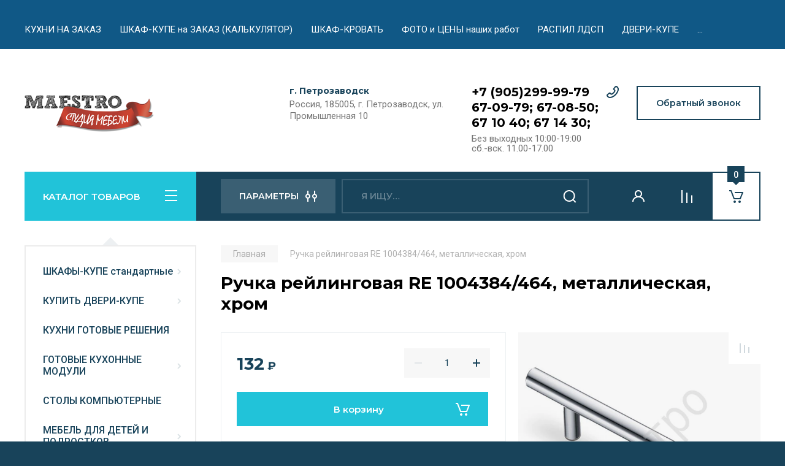

--- FILE ---
content_type: text/html; charset=utf-8
request_url: https://maestro10.ru/magazin/product/ruchka-reylingovaya-re-1004384-464-metallicheskaya-khrom
body_size: 24167
content:
<!doctype html>
<html lang="ru">

<head>
<meta charset="utf-8">
<meta name="robots" content="all"/>
<title>Ручка рейлинговая RE 1004384/464, металлическая,  хром</title>
<meta name="description" content="Ручка рейлинговая RE 1004384/464, металлическая,  хром">
<meta name="keywords" content="Ручка рейлинговая RE 1004384/464, металлическая,  хром">
<meta name="SKYPE_TOOLBAR" content="SKYPE_TOOLBAR_PARSER_COMPATIBLE">
<meta name="viewport" content="width=device-width, initial-scale=1.0, maximum-scale=1.0, user-scalable=no">
<meta name="format-detection" content="telephone=no">
<meta http-equiv="x-rim-auto-match" content="none">

<!-- JQuery -->
<script src="/g/libs/jquery/1.10.2/jquery.min.js" charset="utf-8"></script>
<!-- JQuery -->

<!-- Common js -->
	<link rel="stylesheet" href="/g/css/styles_articles_tpl.css">
<meta name='yandex-verification' content='7859b2d56e93d1ff' />
<meta name='yandex-verification' content='76301c648afed8b7' />
<meta name="yandex-verification" content="80a5c6ce16eba013" />
<meta name="google-site-verification" content="7WVo-0DDlaJpWhj1qA7SrGOH76SF7Een3H4W7tafi8Q" />

            <!-- 46b9544ffa2e5e73c3c971fe2ede35a5 -->
            <script src='/shared/s3/js/lang/ru.js'></script>
            <script src='/shared/s3/js/common.min.js'></script>
        <link rel='stylesheet' type='text/css' href='/shared/s3/css/calendar.css' /><link rel="stylesheet" href="/g/libs/lightgallery-proxy-to-hs/lightgallery.proxy.to.hs.min.css" media="all" async>
<script src="/g/libs/lightgallery-proxy-to-hs/lightgallery.proxy.to.hs.stub.min.js"></script>
<script src="/g/libs/lightgallery-proxy-to-hs/lightgallery.proxy.to.hs.js" async></script>
<link rel="icon" href="/favicon.ico" type="image/x-icon">

<!--s3_require-->
<link rel="stylesheet" href="/g/basestyle/1.0.1/user/user.css" type="text/css"/>
<link rel="stylesheet" href="/g/basestyle/1.0.1/user/user.lightblue.css" type="text/css"/>
<script type="text/javascript" src="/g/basestyle/1.0.1/user/user.js" async></script>
<!--/s3_require-->
<!-- Common js -->

<!-- Shop init -->
			
		
		
		
			<link rel="stylesheet" type="text/css" href="/g/shop2v2/default/css/theme.less.css">		
			<script type="text/javascript" src="/g/printme.js"></script>
		<script type="text/javascript" src="/g/shop2v2/default/js/tpl.js"></script>
		<script type="text/javascript" src="/g/shop2v2/default/js/baron.min.js"></script>
		
			<script type="text/javascript" src="/g/shop2v2/default/js/shop2.2.js"></script>
		
	<script type="text/javascript">shop2.init({"productRefs": [],"apiHash": {"getPromoProducts":"4e31c2b66ae2127dd4c71379d253e521","getSearchMatches":"148f89edda13ffc0ee586c7ceaf12abf","getFolderCustomFields":"0fec4cfd3cce431ebc6c165636bf9a50","getProductListItem":"aa2cd6762f3d53808a2b4fd20cf9cf4e","cartAddItem":"7569ad27c6034592923c27f700a0ccf3","cartRemoveItem":"9b420b3a717d1b8310cbccd66542d37f","cartUpdate":"ebb4f00f7e3786ea61e409873e768fdb","cartRemoveCoupon":"a646c5b93bd86eb68ee89734e5aa958f","cartAddCoupon":"82e755ec6c0d2749dd42d5d013432585","deliveryCalc":"13f95c3629c3c4612b0b8313f568eeb1","printOrder":"1a29d7fad0b47a897c588571631d50ec","cancelOrder":"fa5bbd6e219ed167d66b6d1fb38bb8d0","cancelOrderNotify":"c59da72cb7f5c88f4d9767a2a8678373","repeatOrder":"0e61cb9b5db59a9373aba4d2165cd077","paymentMethods":"3eebbbbe62afe1140306c7b11ad3dcf8","compare":"c5febe4284b2a8f04b597e71b477e7fd"},"hash": null,"verId": 1210239,"mode": "product","step": "","uri": "/mebelnaya-furnitura","IMAGES_DIR": "/d/","my": {"buy_alias":"\u0412 \u043a\u043e\u0440\u0437\u0438\u043d\u0443","buy_mod":true,"buy_kind":true,"on_shop2_btn":true,"gr_auth_placeholder":true,"gr_show_collcetions_amount":true,"gr_kinds_slider":true,"gr_cart_titles":true,"gr_filter_remodal_res":"1260","gr_sorting_no_filter":true,"gr_filter_remodal":true,"gr_filter_range_slider":false,"gr_search_range_slider":false,"gr_add_to_compare_text":"\u0421\u0440\u0430\u0432\u043d\u0438\u0442\u044c","gr_search_form_title":"\u041f\u041e\u0418\u0421\u041a \u041f\u041e \u041f\u0410\u0420\u0410\u041c\u0415\u0422\u0420\u0410\u041c","gr_vendor_in_thumbs":true,"gr_show_titles":true,"gr_show_options_text":"\u0412\u0441\u0435 \u043f\u0430\u0440\u0430\u043c\u0435\u0442\u0440\u044b","gr_pagelist_only_icons":true,"gr_filter_title_text":"\u0424\u0418\u041b\u042c\u0422\u0420","gr_filter_btn_text":"\u0424\u0418\u041b\u042c\u0422\u0420","gr_filter_reset_text":"\u041e\u0447\u0438\u0441\u0442\u0438\u0442\u044c","gr_card_slider_class":" vertical","gr_product_one_click":"\u0411\u044b\u0441\u0442\u0440\u044b\u0439 \u0437\u0430\u043a\u0430\u0437","gr_options_more_btn":"\u0412\u0441\u0435 \u043f\u0430\u0440\u0430\u043c\u0435\u0442\u0440\u044b","gr_cart_auth_remodal":true,"gr_cart_show_options_text":"\u041f\u043e\u043a\u0430\u0437\u0430\u0442\u044c \u043f\u0430\u0440\u0430\u043c\u0435\u0442\u0440\u044b","gr_cart_clear_btn_class":"clear_btn","gr_cart_back_btn":"\u041a \u043f\u043e\u043a\u0443\u043f\u043a\u0430\u043c","gr_cart_total_title":"\u0420\u0430\u0441\u0447\u0435\u0442","gr_cart_autoriz_btn_class":"cart_buy_rem","gr_cart_regist_btn_class":"cart_regist_btn","gr_coupon_placeholder":"\u041a\u0443\u043f\u043e\u043d","fold_btn_tit":"\u041a\u0410\u0422\u0410\u041b\u041e\u0413 \u0422\u041e\u0412\u0410\u0420\u041e\u0412","fold_mobile_title":"\u041a\u0410\u0422\u0410\u041b\u041e\u0413","search_btn_tit":"\u041f\u0410\u0420\u0410\u041c\u0415\u0422\u0420\u042b","search_form_btn":"\u041d\u0430\u0439\u0442\u0438","gr_show_nav_btns":true,"gr_hide_no_amount_rating":true,"price_fa_rouble":true,"gr_filter_placeholders":true,"gr_filter_only_field_title":true,"gr_comments_only_field_placeholder":true,"gr_coupon_used_text":"\u0418\u0441\u043f\u043e\u043b\u044c\u0437\u043e\u0432\u0430\u043d\u043d\u044b\u0439","gr_pluso_title":"\u041f\u043e\u0434\u0435\u043b\u0438\u0442\u044c\u0441\u044f","gr_cart_preview_version":"2.2.110-auto-accessories-adaptive-store-cart-preview","gr_filter_version":"global:shop2.2.110-auto-accessories-adaptive-store-filter.tpl","gr_cart_page_version":"global:shop2.2.110-auto-accessories-adaptive-store-cart.tpl","gr_product_template_name":"shop2.2.110-auto-accessories-adaptive-store-product-list-thumbs.tpl","gr_product_page_version":"global:shop2.2.110-auto-accessories-adaptive-store-product.tpl","gr_collections_item":"global:shop2.2.110-auto-accessories-adaptive-store-product-item-collections.tpl","gr_brends_pic_flat":true,"gr_header_blocks_align":true,"gr_subcategories_padding":true,"gr_selected_theme":6,"gr_top_menu_mod":true,"gr_logo_settings":true,"gr_subscribe_form_style":true,"gr_compare_page_version":"global:shop2.2.110-auto-accessories-adaptive-store-compare.tpl","gr_buy_btn_data_url":true,"gr_product_quick_view":true,"gr_turn_zoom_image":true,"gr_shop_modules_new_style":true,"gr_pagelist_lazy_load_normal":true,"lazy_load_subpages":true,"gr_shop2_msg":true,"gr_additional_cart_preview_new_template":true,"gr_cart_amount_new":true,"gr_new_pluso_share":true},"shop2_cart_order_payments": 1,"cf_margin_price_enabled": 0,"maps_yandex_key":"","maps_google_key":""});</script>
<style type="text/css">.product-item-thumb {width: 350px;}.product-item-thumb .product-image, .product-item-simple .product-image {height: 350px;width: 350px;}.product-item-thumb .product-amount .amount-title {width: 254px;}.product-item-thumb .product-price {width: 300px;}.shop2-product .product-side-l {width: 200px;}.shop2-product .product-image {height: 190px;width: 200px;}.shop2-product .product-thumbnails li {width: 56px;height: 56px;}</style>
<!-- Shop init -->

<!-- Custom styles -->
<link rel="stylesheet" href="/g/libs/jqueryui/datepicker-and-slider/css/jquery-ui.css">
<link rel="stylesheet" href="/g/libs/lightgallery/v1.2.19/lightgallery.css">
<link rel="stylesheet" href="/g/libs/remodal/css/remodal.css">
<link rel="stylesheet" href="/g/libs/remodal/css/remodal-default-theme.css">
<link rel="stylesheet" href="/g/libs/waslide/css/waslide.css">

<link rel="stylesheet" href="/g/libs/jquery-popover/0.0.4/jquery.popover.css">
<link rel="stylesheet" href="/g/libs/tiny-slider/2.9.2/css/animate.min.css">
<link rel="stylesheet" href="/g/libs/tiny-slider/2.9.2/css/tiny-slider.min.css">
<!-- Custom styles -->


<!-- Custom js -->
<script src="/g/libs/jquery-responsive-tabs/1.6.3/jquery.responsiveTabs.min.js" charset="utf-8"></script>
<script src="/g/libs/jquery-match-height/0.7.2/jquery.matchHeight.min.js" charset="utf-8"></script>
<script src="/g/libs/jqueryui/datepicker-and-slider/js/jquery-ui.min.js" charset="utf-8"></script>
<script src="/g/libs/jqueryui/touch_punch/jquery.ui.touch_punch.min.js" charset="utf-8"></script>

<script src="/g/libs/owl-carousel/2.3.4/owl.carousel.min.js" charset="utf-8"></script>

<script src="/g/libs/flexmenu/1.4.2/flexmenu.min.modern.js" charset="utf-8"></script>
<script src="/g/libs/lightgallery/v1.2.19/lightgallery.js" charset="utf-8"></script>
<script src="/g/libs/jquery-slick/1.6.0/slick.min.js" charset="utf-8"></script>
<script src="/g/libs/remodal/js/remodal.js" charset="utf-8"></script>
<script src="/g/libs/waslide/js/animit.js"></script>
<script src="/g/libs/waslide/js/waslide.js"></script>

<script src="/g/templates/shop2/widgets/js/timer.js" charset="utf-8"></script>

<script src="/g/libs/jquery-popover/0.0.4/jquery.popover.js"></script>
<script src="/g/libs/tiny-slider/2.9.2/js/tiny-slider.helper.ie8.min.js"></script>
<script src="/g/libs/tiny-slider/2.9.2/js/tiny-slider.min.js"></script>
<!-- Custom js -->

<!-- Site js -->
<script src="/g/s3/misc/form/shop-form/shop-form-minimal.js" charset="utf-8"></script>
<script src="/g/templates/shop2/2.110.2/auto-accessories/js/plugins.js" charset="utf-8"></script>

<!-- Site js -->








<script src="/g/templates/shop2/2.110.2/auto-accessories/shop2_msg/shop2_msg.js"></script>




<!-- Theme styles -->

	
		    <link rel="stylesheet" href="/g/templates/shop2/2.110.2/auto-accessories/themes/theme6/theme.scss.css">
	


<!-- Theme styles -->

<!-- Main js -->
	<script src="/g/templates/shop2/2.110.2/auto-accessories/js/shop_main.js" charset="utf-8"></script>
<!-- Main js -->

	<link rel="stylesheet" href="/t/v1448/images/css/site.addons.scss.css">
<link rel="stylesheet" href="/g/templates/shop2/2.110.2/auto-accessories/css/global_styles.css">

<link rel="stylesheet" href="/t/v1448/images/css/site_addons.css">


<script>
 $(document).ready(function(){
			
			$('.hidden_field').parent().hide();
			
			$('#get_result').click(function(){
				
				var sure_field_count = 0;

				$('.sure_field').each(function(){		
					if( $(this).val() == '' ) sure_field_count++;			
				});

				if( sure_field_count == 0 ){
					eval(" result_proc =(parseFloat($('#id_14 input').val())*parseFloat($('#id_3 input').val())/1000000*1900+parseFloat($('#id_1 input').val())*parseFloat($('#id_3 input').val())/1000000*1900+parseFloat($('#id_14 input').val())*parseFloat($('#id_1 input').val())/1000000*460+(parseFloat($('#id_3 input').val())-100)*parseFloat($('#id_1 input').val())/1000000*1900+(parseFloat($('#id_3 input').val())-100)*parseFloat($('#id_14 input').val())/2000000*1900*parseFloat($('#id_7 input').val())+parseFloat($('#id_4 input').val())*1000+parseFloat($('#id_6 input').val())*500+parseFloat($('#id_8 input').val())*400*parseFloat($('#id_14 input').val())/2000+parseFloat($('#id_9 option:selected').val())*4000+parseFloat($('#id_11 option:selected').val())*1000+parseFloat($('#id_13 option:selected').val())*parseFloat($('#id_14 input').val())/1000)*parseFloat($('#id_5 option:selected').val())/1000+parseFloat($('#id_10 option:selected').val())*500+parseFloat($('#id_12 input').val())*100");
					if( isNaN(result_proc) ) $('#view_result').html('Поля заполнены неверно!');
					else $('#view_result').html(result_proc.toFixed(2));	
				}				
				else $('#view_result').html('Не заполнены обязательные поля!');
			});

		});
</script>

<script src="/t/v1448/images/js/site_addons.js"></script>
</head><body class="site gr_shop2_msg">
    		
			<style>
				.quick-view-trigger {display: none !important;}
			</style>
		
		
		
	   
   <div class="site_wrap wrap_ton" style="background-color: #096fb3">
	   <div class="mobile_panel_wrap">
	      <div class="mobile__panel">
	         <a class="close-button"><span>&nbsp;</span></a>
	         <div class="mobile_panel_inner">
	            <div class="mobile_menu_prev">
	               <div class="btn_next_menu"><span>МЕНЮ</span></div>
	                <div class="shared_mob_title">КАТАЛОГ</div>
	                <nav class="mobile_shared_wrap">                    
	                </nav>
	
	            </div>
	            <div class="mobile_menu_next">
	               <div class="btn_prev_menu"><span>Назад</span></div>
	               
	            </div>
	         </div>
	      </div>
	   </div>

	   <div class="site__wrapper">
	      <div class="top-menu">
	         <nav class="top-menu__inner block_padding top_menu_mod">            
	            <ul class="top-menu__items"><li><a href="/kuhni-petrozavodsk" >КУХНИ НА ЗАКАЗ</a></li><li><a href="/shkaf-kupe-na-zakaz" >ШКАФ-КУПЕ на ЗАКАЗ (КАЛЬКУЛЯТОР)</a></li><li><a href="/shkaf-krovat" >ШКАФ-КРОВАТЬ</a></li><li><a href="/foto-i-tseny" >ФОТО и ЦЕНЫ наших работ</a></li><li><a href="/raspil-ldsp" >РАСПИЛ ЛДСП</a></li><li><a href="/dveri-kupe-petrozavodsk" >ДВЕРИ-КУПЕ</a></li><li class="has-child"><a href="/mebelnye-fasady" >МЕБЕЛЬНЫЕ ФАСАДЫ</a><ul class="level-2"><li><a href="/fasady-lik" >Фасады ЛИК</a></li><li><a href="/art-fasad-fasady-iz-massiva" >Арт Фасад (фасады из массива и МДФ)</a></li><li><a href="/max-fasad-pvh" >MAX фасад (ПВХ)</a></li><li><a href="/tomskiye-fasady" >Томские мебельные фасады</a></li><li><a href="/mebelnyye-fasady-italyanskikh-proizvoditeley" >Мебельные фасады CLASSIC (Италия)</a></li><li><a href="/mebelnyye-fasady-uvl-italiya" >Мебельные фасады UVL (Италия)</a></li><li><a href="/mebelnyye-fasady-vip-italiya" >Мебельные фасады VIP (Италия)</a></li><li><a href="/mebelnyye-fasady-elite-italiya" >Мебельные фасады ELITE (Италия)</a></li></ul></li><li><a href="/vitrazhi-dlya-kukhon" >ВИТРАЖИ</a></li><li><a href="/oplata-i-dostavka" >Оплата и доставка</a></li><li><a href="/kontakty" >Контакты</a></li><li><a href="/obratnaya-svyaz" >Обратная связь</a></li><li><a href="/otzyvy" >ОТЗЫВЫ</a></li><li><a href="/multissylka" >Мультиссылка</a></li><li><a href="/rekvizity" >Реквизиты</a></li></ul>            
	         </nav>
	      </div>
		      
				      <div class="site__inner">
	         <header class="site-header block_padding site_header_align">
	            <div class="company-info logo_style  logo_no_compress ">
	            							<a href="https://maestro10.ru" class="company-info__logo_pic"><img src="/thumb/2/QY7aXo0RavUQzV_BOhIWrQ/220r220/d/logo_1.png" style="max-width: 220px;" alt=""></a>
											            </div>
	            <div class="head-contacts">
	               <div class="head-contacts__inner">
	                  <div class="head-contacts__address">
	                  		                     <div class="head-contacts__title">г. Петрозаводск</div>
	                     	                     	                     <div class="head-contacts__body">Россия, 185005, г. Петрозаводск, ул. Промышленная 10</div>
	                     	                  </div>
	                  
	                  	                  <div class="head-contacts__phones">
	                     <div class="head-contacts__phones-inner">
	                        <div class="div-block">
	                        		                        	<div><a href="tel:+7 (905)299-99-79" class="link">+7 (905)299-99-79</a></div> 
	                        		                        	<div><a href="tel:67-09-79; 67-08-50;" class="link">67-09-79; 67-08-50;</a></div> 
	                        		                        	<div><a href="tel:67 10 40;  67 14 30;" class="link">67 10 40;  67 14 30;</a></div> 
	                        		                        </div>
	                        	                        <div class="head-contacts__phone-time">Без выходных 10:00-19:00<br />
сб.-вск. 11.00-17.00</div>
	                        	                     </div>
	                  </div>
	                  	               </div>
	               	               <div class="head-conracts__recall"><span data-remodal-target="form_top_popap" class="head-conracts__recall-btn w-button">Обратный звонок</span></div>
	               	            </div>
	         </header>
	         <div class="shop-modules block_padding shop_modules_new_style">
	            <div class="shop-modules__inner">
	               <div class="shop-modules__folders">
	                  <div class="shop-modules__folders-title">КАТАЛОГ ТОВАРОВ</div>
	                  <div class="shop-modules__folder-icon"></div>
	               </div>
	               <div class="shop-modules__folders_mobile">
	                  <div class="shop-modules__folder-icon"></div>
	               </div>
	                <div class="shop-modules__search">
	                    <div data-remodal-target="search_popap" class="shop-modules__search-popup w-button">ПАРАМЕТРЫ</div>
	                     <nav class="search_catalog_top">
	                     	
	                     								    <form action="/mebelnaya-furnitura/search" enctype="multipart/form-data" method="get" class="shop-modules__search-form w-form">
		                     	    <input type="text" id="s[name]" name="search_text" placeholder="Я ищу…" class="shop-modules__search-input w-input">
		                     	    <button class="shop-modules__search-btn w-button">Найти</button>
		                       <re-captcha data-captcha="recaptcha"
     data-name="captcha"
     data-sitekey="6LcYvrMcAAAAAKyGWWuW4bP1De41Cn7t3mIjHyNN"
     data-lang="ru"
     data-rsize="invisible"
     data-type="image"
     data-theme="light"></re-captcha></form> 
														
						</nav>
	
	                </div>
	               <div class="mobile-contacts" data-remodal-target="contact_popap">&nbsp;</div>
	               <div class="mobile-search" data-remodal-target="search_popap">&nbsp;</div>
	               
	               <div class="shop-modules__cabinet" data-remodal-target="login_popap">&nbsp;</div>
	               
	               					<div class="compare-block">
						<a href="/mebelnaya-furnitura/compare" class="compare-block__link" target="_blank">&nbsp;</a>
						<div class="compare-block__amount">0</div>
					</div>
	               	               
	               
	               					
																	
													<div class="gr-cart-preview">
										
		<div id="shop2-cart-preview">
									<a href="/mebelnaya-furnitura/cart" class=" pointer_events_none">
				<span class="shop-modules__cart-amount">0</span>
			</a>
		</div>
	
								</div>
							 
											
						                
	            </div>
	         </div>
	         <div class="site-content content_shop_pages">
	            <div class="site-content__inner block_padding">
	              
	               <div class="site-content__left">
	                  <nav class="folders-nav ">
	                     
	                    
	                    <ul class="folders_menu">
													         						         						         						         						    						         						              						              						                   <li class="firstlevel sublevel "><a class="hasArrow" href="/shkafy-kupe"><span>ШКАФЫ-КУПЕ стандартные</span></a>
						              						         						         						         						         						    						         						              						                   						                        <ul>
						                            <li class="parentItem"><a href="/shkafy-kupe"><span>ШКАФЫ-КУПЕ стандартные</span></a></li>
						                    							              						              						                   <li class="sublevel "><a class="hasArrow" href="/shkafy-kupe-dvukhdvernyye"><span>Шкафы-купе двухдверные</span></a>
						              						         						         						         						         						    						         						              						                   						                        <ul>
						                            <li class="parentItem"><a href="/shkafy-kupe-dvukhdvernyye"><span>Шкафы-купе двухдверные</span></a></li>
						                    							              						              						                   <li class=""><a href="/stoimost-shkafa-kupe"><span>быстро узнать стоимость шкафа-купе 2-х дверного</span></a>
						              						         						         						         						         						    						         						              						                   						                        </li>
						                        						                             </ul></li>
						                        						                   						              						              						                   <li class="sublevel "><a class="hasArrow" href="/shkafy-kupe-trekhdvernye"><span>Шкафы-купе трехдверные</span></a>
						              						         						         						         						         						    						         						              						                   						                        <ul>
						                            <li class="parentItem"><a href="/shkafy-kupe-trekhdvernye"><span>Шкафы-купе трехдверные</span></a></li>
						                    							              						              						                   <li class=""><a href="/bystro-uznat-stoimost-shkafa-kupe-3-kh-dvernogo"><span>быстро узнать стоимость шкафа-купе 3-х дверного</span></a>
						              						         						         						         						         						    						         						              						                   						                        </li>
						                        						                             </ul></li>
						                        						                             </ul></li>
						                        						                   						              						              						                   <li class="firstlevel sublevel "><a class="hasArrow" href="/kupit-dveri-kupe"><span>КУПИТЬ ДВЕРИ-КУПЕ</span></a>
						              						         						         						         						         						    						         						              						                   						                        <ul>
						                            <li class="parentItem"><a href="/kupit-dveri-kupe"><span>КУПИТЬ ДВЕРИ-КУПЕ</span></a></li>
						                    							              						              						                   <li class=""><a href="/kupit-dveri-kupe-zerkalnye"><span>Купить Двери-купе зеркальные</span></a>
						              						         						         						         						         						    						         						              						                   						                        </li>
						                        						                   						              						              						                   <li class=""><a href="/kupit-dveri-kupe-ldsp"><span>Купить Двери-купе ЛДСП</span></a>
						              						         						         						         						         						    						         						              						                   						                        </li>
						                        						                   						              						              						                   <li class=""><a href="/kupit-dveri-kupe-po-svoemu-eskizu"><span>Купить двери-купе по своему эскизу</span></a>
						              						         						         						         						         						    						         						              						                   						                        </li>
						                        						                             </ul></li>
						                        						                   						              						              						                   <li class="firstlevel"><a href="/kukhni"><span>КУХНИ ГОТОВЫЕ РЕШЕНИЯ</span></a>
						              						         						         						         						         						    						         						              						                   						                        </li>
						                        						                   						              						              						                   <li class="firstlevel sublevel "><a class="hasArrow" href="/kukhonnyye-moduli"><span>ГОТОВЫЕ КУХОННЫЕ МОДУЛИ</span></a>
						              						         						         						         						         						    						         						              						                   						                        <ul>
						                            <li class="parentItem"><a href="/kukhonnyye-moduli"><span>ГОТОВЫЕ КУХОННЫЕ МОДУЛИ</span></a></li>
						                    							              						              						                   <li class=""><a href="/mebelnaya-furnitura/folder/verkhniye-moduli-n-700"><span>Верхние модули Н = 700</span></a>
						              						         						         						         						         						    						         						              						                   						                        </li>
						                        						                   						              						              						                   <li class=""><a href="/mebelnaya-furnitura/folder/verkhniye-moduli-n-900"><span>Верхние модули Н = 900</span></a>
						              						         						         						         						         						    						         						              						                   						                        </li>
						                        						                   						              						              						                   <li class=""><a href="/mebelnaya-furnitura/folder/nizhniye-moduli-s-dvertsami"><span>Нижние модули с дверцами</span></a>
						              						         						         						         						         						    						         						              						                   						                        </li>
						                        						                   						              						              						                   <li class=""><a href="/mebelnaya-furnitura/folder/nizhniye-s-2-mya-yashchikami"><span>Нижние с 2-мя ящиками</span></a>
						              						         						         						         						         						    						         						              						                   						                        </li>
						                        						                   						              						              						                   <li class=""><a href="/mebelnaya-furnitura/folder/nizhniye-s-3-mya-yashchikami"><span>Нижние с 3-мя ящиками</span></a>
						              						         						         						         						         						    						         						              						                   						                        </li>
						                        						                             </ul></li>
						                        						                   						              						              						                   <li class="firstlevel"><a href="/stoly-kompyuternye"><span>СТОЛЫ КОМПЬЮТЕРНЫЕ</span></a>
						              						         						         						         						         						    						         						              						                   						                        </li>
						                        						                   						              						              						                   <li class="firstlevel sublevel "><a class="hasArrow" href="/krovati-dlya-detej-i-podrostkov"><span>МЕБЕЛЬ ДЛЯ ДЕТЕЙ И ПОДРОСТКОВ</span></a>
						              						         						         						         						         						    						         						              						                   						                        <ul>
						                            <li class="parentItem"><a href="/krovati-dlya-detej-i-podrostkov"><span>МЕБЕЛЬ ДЛЯ ДЕТЕЙ И ПОДРОСТКОВ</span></a></li>
						                    							              						              						                   <li class=""><a href="/krovatki-dlya-samyh-malenkih"><span>Кроватки для самых маленьких</span></a>
						              						         						         						         						         						    						         						              						                   						                        </li>
						                        						                   						              						              						                   <li class=""><a href="/krovati-dlya-detej-i-podrostkov-1"><span>Кровати детские и подростковые</span></a>
						              						         						         						         						         						    						         						              						                   						                        </li>
						                        						                   						              						              						                   <li class=""><a href="/mebelnaya-furnitura/folder/stulchiki-rastushchie"><span>Стульчики растущие</span></a>
						              						         						         						         						         						    						         						              						                   						                        </li>
						                        						                   						              						              						                   <li class=""><a href="/mebelnaya-furnitura/folder/dvuh-yarusnye-krovati"><span>Двухъярусные кровати, кровати-чердаки</span></a>
						              						         						         						         						         						    						         						              						                   						                        </li>
						                        						                   						              						              						                   <li class=""><a href="/mebelnaya-furnitura/folder/dopolnitelnye-tovary-dlya-detskih-krovatok"><span>Дополнительные товары для детских кроваток</span></a>
						              						         						         						         						         						    						         						              						                   						                        </li>
						                        						                             </ul></li>
						                        						                   						              						              						                   <li class="firstlevel"><a href="/krovati-iz-ldsp"><span>Кровати из ЛДСП</span></a>
						              						         						         						         						         						    						         						              						                   						                        </li>
						                        						                   						              						              						                   <li class="firstlevel sublevel "><a class="hasArrow" href="/ortopedicheskiye-osnovaniya"><span>Ортопедические основания</span></a>
						              						         						         						         						         						    						         						              						                   						                        <ul>
						                            <li class="parentItem"><a href="/ortopedicheskiye-osnovaniya"><span>Ортопедические основания</span></a></li>
						                    							              						              						                   <li class=""><a href="/osnovaniye-krovati-komfort-1-1-eko-2000-0200"><span>с опорами</span></a>
						              						         						         						         						         						    						         						              						                   						                        </li>
						                        						                   						              						              						                   <li class=""><a href="/osnovaniye-krovati-komfort-1-1-2000-0200"><span>без опор</span></a>
						              						         						         						         						         						    						         						              						                   						                        </li>
						                        						                   						              						              						                   <li class=""><a href="/osnovaniye-krovati-komfort"><span>Комфорт 1.3-2.3 без опор</span></a>
						              						         						         						         						         						    						         						              						                   						                        </li>
						                        						                   						              						              						                   <li class=""><a href="/osnovaniye-krovati/komfort-1-3-2-3-s-oporami"><span>Комфорт 1.3-2.3 с опорами</span></a>
						              						         						         						         						         						    						         						              						                   						                        </li>
						                        						                   						              						              						                   <li class=""><a href="/ortopedicheskiye-osnovaniya-s-mekhanizmom-podyema"><span>Ортопедические основания с механизмом подъема</span></a>
						              						         						         						         						         						    						         						              						                   						                        </li>
						                        						                   						              						              						                   <li class=""><a href="/mebelnaya-furnitura/folder/bez-karkasa"><span>без каркаса</span></a>
						              						         						         						         						         						    						         						              						                   						                        </li>
						                        						                             </ul></li>
						                        						                   						              						              						                   <li class="firstlevel sublevel "><a class="hasArrow" href="/matrasy"><span>Матрасы</span></a>
						              						         						         						         						         						    						         						              						                   						                        <ul>
						                            <li class="parentItem"><a href="/matrasy"><span>Матрасы</span></a></li>
						                    							              						              						                   <li class=""><a href="/matras-bespruzhinnyj"><span>Матрасы беспружинные</span></a>
						              						         						         						         						         						    						         						              						                   						                        </li>
						                        						                   						              						              						                   <li class="sublevel "><a class="hasArrow" href="/matrasy-ideal"><span>Матрасы &quot;Идеал&quot;</span></a>
						              						         						         						         						         						    						         						              						                   						                        <ul>
						                            <li class="parentItem"><a href="/matrasy-ideal"><span>Матрасы &quot;Идеал&quot;</span></a></li>
						                    							              						              						                   <li class=""><a href="/matrasy1/ideal"><span>Идеал</span></a>
						              						         						         						         						         						    						         						              						                   						                        </li>
						                        						                   						              						              						                   <li class=""><a href="/matrasy/ideal-2"><span>Идеал-2</span></a>
						              						         						         						         						         						    						         						              						                   						                        </li>
						                        						                   						              						              						                   <li class=""><a href="/matrasy/ideal-koyra"><span>Идеал=койра</span></a>
						              						         						         						         						         						    						         						              						                   						                        </li>
						                        						                   						              						              						                   <li class=""><a href="/matrasy/ideal-lateks"><span>Идеал-латекс</span></a>
						              						         						         						         						         						    						         						              						                   						                        </li>
						                        						                   						              						              						                   <li class=""><a href="/matrasy/ideal-kombi1"><span>Идеал-комби1</span></a>
						              						         						         						         						         						    						         						              						                   						                        </li>
						                        						                   						              						              						                   <li class=""><a href="/matrasy/ideal-kombi2"><span>Идеал-комби2</span></a>
						              						         						         						         						         						    						         						              						                   						                        </li>
						                        						                   						              						              						                   <li class=""><a href="/matrasy/ideal-memoriks"><span>Идеал-меморикс</span></a>
						              						         						         						         						         						    						         						              						                   						                        </li>
						                        						                             </ul></li>
						                        						                             </ul></li>
						                        						                   						              						              						                   <li class="firstlevel"><a href="/oplata-mebeli-na-zakaz-raspila-ldsp-fasadov"><span>Оплата мебели на заказ, распила ЛДСП, фасадов</span></a>
						              						         						         						         						         						    						         						              						                   						                        </li>
						                        						                   						              						              						                   <li class="firstlevel"><a href="/dostavka"><span>Доставка</span></a>
						              						         						         						         						         						    						    						    </li>
						</ul>
	                    
	                  </nav>
	
	                   	                   
	                                        
	                
	                		                <div class="action-product">
		                			                	<div class="action-product__title">ТОВАР ДНЯ</div>
		                								<div class="action-product__inner"></div>
						</div>
						                  
	                  	                  
	                  						
							                  
	                  	                  <a href="#" class="red_block w-inline-block">
	                     <div class="red_block__pic" style="background-image: url(/thumb/2/QAlLPLAD0jfC_tQ7F-HKTg/620r620/d/gedc0055_1.jpg);"></div>
	                     <div class="red_block__container red_block_overlay">
	                        <div class="red_block__text">
	                        		                           <div class="red_block__title">СЕГОДНЯ В ПРОДАЖЕ!</div>
	                           	                           	                           <div class="red_block__description">Стартует &quot;АКЦИЯ&quot; - снижение цен на кухонную мебель до 20%!!!</div>
	                           	                        </div>
	                        	                        <div class="red_block__button">К товару</div>
	                        	                     </div>
	                  </a>
	                  	                  
	                  	                  
	               </div>
	              
	               <div class="site-content__right">
	                    
	                      
	
	                    	
						<main class="site-main">
				            <div class="site-main__inner">
				                
				                				                
				                
<div class="site-path" data-url="/"><a href="/"><span>Главная</span></a> <span>Ручка рейлинговая RE 1004384/464, металлическая,  хром</span></div>				                
	                            <h1>Ручка рейлинговая RE 1004384/464, металлическая,  хром</h1>
	                            	                            
	                            
	                            								
								
<div class="shop2-cookies-disabled shop2-warning hide"></div>


	
		
							
			
							
			
							
			
		
				
		
					


	<div class="card-page">
		
			
	
	<div class="tpl-rating-block hide">Рейтинг:<div class="tpl-stars hide"><div class="tpl-rating" style="width: 0%;"></div></div>(0 голосов)</div>

			
		<div class="card-page__top">		
			<div class="card-page__right">
				<form
					method="post"
					action="/mebelnaya-furnitura?mode=cart&amp;action=add"
					accept-charset="utf-8"
					class="shop2-product">
	
					<div class="shop2-product__inner">
						<input type="hidden" name="kind_id" value="797897441"/>
						<input type="hidden" name="product_id" value="658045041"/>
						<input type="hidden" name="meta" value='null'/>					
						
												
						<div class="form-additional">
							
						
							 <!-- .card-slider__flags -->
			                
			                
	
															<div class="product-price">
										<div class="price-current">
		<strong>132</strong>
		<span class="fa fa-rouble">₽</span>	</div>
										
								
								</div>
								
				
	<div class="product-amount">
					<div class="amount-title">Количество:</div>
							<div class="shop2-product-amount">
				<button type="button" class="amount-minus">&#8722;</button><input type="text" name="amount" data-kind="797897441"  data-min="1" data-multiplicity="" maxlength="4" value="1" /><button type="button" class="amount-plus">&#43;</button>
			</div>
						</div>
								
			<button class="shop-product-btn type-3 buy" type="submit" data-url="/magazin/product/ruchka-reylingovaya-re-1004384-464-metallicheskaya-khrom">
			<span>В корзину</span>
		</button>
	
<input type="hidden" value="Ручка рейлинговая RE 1004384/464, металлическая,  хром" name="product_name" />
<input type="hidden" value="https:///magazin/product/ruchka-reylingovaya-re-1004384-464-metallicheskaya-khrom" name="product_link" />														
				        					            															            		<div class="buy-one-click gr-button-3" data-remodal-target="one-click"
					            			data-api-url="/-/x-api/v1/public/?method=form/postform&param[form_id]=17730702&param[tpl]=global:shop2.form.minimal.tpl&param[product_link]=maestro10.ru/magazin/product/ruchka-reylingovaya-re-1004384-464-metallicheskaya-khrom&param[product_name]=Ручка рейлинговая RE 1004384/464, металлическая,  хром">
					            			Быстрый заказ
					            		</div>
					            					            				            							</div>
	
						<div class="shop2-product__top">
			                
	
					
	
	
					<div class="shop2-product-article"><span>Артикул:</span> 111834</div>
	
							
		                </div>
	
							
								            
	
			            <div class="shop2-product__options">
			            	

 
	
		
	
			            </div>
	
					</div>
				<re-captcha data-captcha="recaptcha"
     data-name="captcha"
     data-sitekey="6LcYvrMcAAAAAKyGWWuW4bP1De41Cn7t3mIjHyNN"
     data-lang="ru"
     data-rsize="invisible"
     data-type="image"
     data-theme="light"></re-captcha></form><!-- Product -->
			</div>
	
			<div class="card-page__left card_left_width">
				
				<div class="card-slider vertical">		
	
					
					
					<div class="card_page_compare">
						
			<div class="product-compare">
			<label class="compare_plus gr-button-3">
				<input type="checkbox" value="797897441"/>
				Сравнить
			</label>
					</div>
		
					</div>
					<div class="card-slider__items no_thumbs">
						<div class="card-slider__item">
							
														
								<div class="card-slider__image">
																			<a class="gr-image-zoom" href="/d/R-3010-96__b__2.jpg">
			                                <img src="/thumb/2/GZJStNvxEj64vyP2j6HYDw/600r600/d/R-3010-96__b__2.jpg"  alt="Ручка рейлинговая RE 1004384/464, металлическая,  хром" title="Ручка рейлинговая RE 1004384/464, металлическая,  хром" />
			                            </a>
																	</div>
								
													</div>
											</div>
					
									</div> <!-- .card-slider -->
				
				
										                    <div class="pluso-share pluso-share-new">
	                        <div class="pluso-share__title">Поделиться</div>
	                        <div class="pluso-share__body">
	                        	<script src="https://yastatic.net/es5-shims/0.0.2/es5-shims.min.js"></script>
								<script src="https://yastatic.net/share2/share.js"></script>
								<div class="ya-share2" data-services="vkontakte,odnoklassniki,viber,whatsapp,telegram"></div>
	                        </div>
	                    </div> <!-- yandex-share -->
	                				
					
			</div>
	
		</div>
		
			        <div class="shop2-product-navigation">
	        <!--noindex--><a rel="nofollow" class="shop2-btn" href="/magazin/product/ruchka-reylingovaya-re-1004384-464-metallicheskaya-khrom/prev">Предыдущий</a><!--/noindex-->
	        <!--noindex--><a rel="nofollow" class="shop2-btn" href="/magazin/product/ruchka-reylingovaya-re-1004384-464-metallicheskaya-khrom/next">Следующий</a><!--/noindex-->
	        </div>
	    		
		<div class="card-page__bottom">
	
				



	<div id="product-tabs" class="shop-product-data">
									<ul class="shop-product-data__nav">
					<li class="active-tab"><a href="#shop2-tabs-01"><span>Отзывы</span></a></li>
				</ul>
			
						<div class="shop-product-data__desc">

								
								
								
				
								
															<div class="desc-area comments_block active-area" id="shop2-tabs-01">
		                    							
	<div class="comments-block comments_form">

		

		
					    
							<div class="comments-form">
										<div class="comments-form__body">
						<div class="comments-form__title">Оставить комментарий</div>

						<div class="tpl-info">
							Заполните обязательные поля <span class="tpl-required">*</span>.
						</div>

						<form method="post" class="tpl-form">
																								<input type="hidden" name="comment_id" value="" />
																							
									<div class="tpl-field">
																						<label class="field-title" for="d[1]">
													Имя:
																											<span class="tpl-required">*</span>
																																						</label>
																			
										<div class="tpl-value" style="position: relative;">
																							<input  type="text" size="40" name="author_name"   />
																					</div>

										
									</div>
																							
									<div class="tpl-field">
																						<label class="field-title" for="d[1]">
													E-mail:
																																						</label>
																			
										<div class="tpl-value" style="position: relative;">
																							<input  type="text" size="40" name="author"   />
																					</div>

										
									</div>
																							
									<div class="tpl-field">
																						<label class="field-title" for="d[1]">
													Комментарий:
																											<span class="tpl-required">*</span>
																																						</label>
																			
										<div class="tpl-value" style="position: relative;">
																							<textarea  required cols="55" rows="3" name="text"></textarea>
																					</div>

										
									</div>
																							
									<div class="tpl-field">
																						<label class="field-title" for="d[1]">
													Оценка:
																											<span class="tpl-required">*</span>
																																						</label>
																			
										<div class="tpl-value" style="position: relative;">
											
																									<label for="stars_comment_required">
														<div class="tpl-stars tpl-active">
															<span>1</span>
															<span>2</span>
															<span>3</span>
															<span>4</span>
															<span>5</span>
															<input name="rating" type="hidden" value="0" />
														</div>
													</label>
													<input type="radio" id="stars_comment_required" name="stars_comment_required" required="required" style="position: absolute; left: 0; bottom: 0; opacity: 0;">
												
																					</div>

										
									</div>
															
							<div class="tpl-field-button">
								<button type="submit" class="gr-button-1">
									Отправить
								</button>
							</div>

						<re-captcha data-captcha="recaptcha"
     data-name="captcha"
     data-sitekey="6LcYvrMcAAAAAKyGWWuW4bP1De41Cn7t3mIjHyNN"
     data-lang="ru"
     data-rsize="invisible"
     data-type="image"
     data-theme="light"></re-captcha></form>

						
					</div>
				</div>
			
		
	</div>

		                </div>
		                            
                

			</div><!-- Product Desc -->
		
			</div>
										
<div class="collections">
	<div class="collections__inner">
			</div>
</div>		    
		    				<div class="remodal" data-remodal-id="one-click" role="dialog" data-remodal-options="hashTracking: false">
					<button data-remodal-action="close" class="gr-icon-btn remodal-close-btn"><span>Закрыть</span></button>
				</div> <!-- one-click-form -->
				
		</div>
	</div>

		
		
		<div class="gr-back-btn">
			<a href="javascript:shop2.back()" class="shop2-btn shop2-btn-back">Назад</a>
		</div>

	





</div>
				        </main> <!-- .site-main -->
	
	               </div>
	            </div>
	            	            
	            	            
	            	            
	            	            <div class="site-advantage block_padding advantage_inner">
	               <div class="site-advantage__inner">
	                  <div class="site-advantage__items">
	                  		                     <div class="site-advantage__item">
	                        <div class="site-advantage__item-pic"><img src="/thumb/2/soLABp7AMUu_y5ot9ZYTDw/30r30/d/sale.svg" class="site-advantage__item-icon"></div>
	                        <div class="site-advantage__item-title">Система скидок</div>
	                     </div>
	                     	                     <div class="site-advantage__item">
	                        <div class="site-advantage__item-pic"><img src="/thumb/2/xR6gf7zJ-WWgbX8WNwEojw/30r30/d/thumb.svg" class="site-advantage__item-icon"></div>
	                        <div class="site-advantage__item-title">Только оригинальная продукция</div>
	                     </div>
	                     	                     <div class="site-advantage__item">
	                        <div class="site-advantage__item-pic"><img src="/thumb/2/hw_PQ3j0g1Pp1xr56mb_pQ/30r30/d/return.svg" class="site-advantage__item-icon"></div>
	                        <div class="site-advantage__item-title">Гарантии и возврат</div>
	                     </div>
	                     	                  </div>
	               </div>
	            </div>
	            	         </div>
	      </div>
	      
	      
	        				<div class="link-top-btn">&nbsp;</div>
				      
	      <footer class="site-footer">
	         <div class="site-footer__inner" style="padding-bottom: 20px;">
	            <div class="subscribe block_padding gr_subscribe_form_style">
	               <div class="form-block">
	                  <div class="form-block__form">
	                  		                     <div class="form-block__form__title">Подпишись на акции</div>
	                     	                     <div class="form-block__form-body w-form">                        
	                        <div class="bot_form">
	                        	
                        	
	    
        
    <div class="tpl-anketa" data-api-url="/-/x-api/v1/public/?method=form/postform&param[form_id]=17730502" data-api-type="form">
    		    	                <div class="tpl-anketa__right">
	        	            <form method="post" action="/" data-s3-anketa-id="17730502">
	                <input type="hidden" name="param[placeholdered_fields]" value="1" />
	                <input type="hidden" name="form_id" value="17730502">
	                	                	                <input type="hidden" name="param[hide_title]" value="1" />
	                <input type="hidden" name="param[product_name]" value="" />
                	<input type="hidden" name="param[product_link]" value="https://" />
                	<input type="hidden" name="param[policy_checkbox]" value="1" />
                	<input type="hidden" name="param[has_span_button]" value="" />
	                <input type="hidden" name="tpl" value="global:shop2.form.minimal.tpl">
	                		                		                    		                        <div class="tpl-field type-email field-required first-inline">
		                            		                            
		                            		                            <div class="field-value">
		                                		                                		                                    <input type="text" 
		                                    	 required  
			                                    size="30" 
			                                    maxlength="100" 
			                                    value="" 
			                                    name="d[0]" 
			                                    placeholder="E-mail *" 
		                                    />
		                                		                                
		                                		                            </div>
		                        </div>
		                    		                		                    		                        <div class="tpl-field type-checkbox field-required first-inline policy_checkbox">
		                            		                            
		                            		                            <div class="field-value">
		                                		                                		                                    <ul>
		                                        		                                            <li>
	                                            		
	                                            		<label>
	                                            			<input 
	                                            				 required  
			                                            		type="checkbox" 
			                                            		value="Да" 
			                                            		name="d[1]" 
		                                            		/>
	                                            			<span>Подписываясь , вы соглашаетесь на обработку&nbsp;&nbsp;<a href="/user/agreement" target="_blank">персональных данных</a> <ins class="field-required-mark">*</ins></span>
	                                            		</label>
		                                        	</li>
		                                        		                                    </ul>
		                                		                                
		                                		                            </div>
		                        </div>
		                    		                	
	        			        		
	                	
	                <div class="tpl-field tpl-field-button">
	                    <button type="submit" class="tpl-form-button">Подписаться</button>
	                </div>
	
	            <re-captcha data-captcha="recaptcha"
     data-name="captcha"
     data-sitekey="6LcYvrMcAAAAAKyGWWuW4bP1De41Cn7t3mIjHyNN"
     data-lang="ru"
     data-rsize="invisible"
     data-type="image"
     data-theme="light"></re-captcha></form>
	            
	        		        	
	                </div>
    </div>
	                        </div>
	                     </div>
	                  </div>
	               </div>
	               	               <div class="social-links__wrap">
	                  <div class="social-links">
	                  		                  	<a href="#" target="_blank" class="social-links__item w-inline-block"><img src="/thumb/2/7i1ci_4rE7xe4isq-nfGcw/40r40/d/fgs16_vk_square.svg" class="social-link__icon"></a>
	                  		                  	<a href="#" target="_blank" class="social-links__item w-inline-block"><img src="/thumb/2/XKvEAdJ7GvYZCcopSdQJLA/40r40/d/fgs16_ok_square.svg" class="social-link__icon"></a>
	                  		                  	<a href="#" target="_blank" class="social-links__item w-inline-block"><img src="/thumb/2/ocsSIF6kXnQRlr6720EiZA/40r40/d/fgs16_twitter_square.svg" class="social-link__icon"></a>
	                  		                  	<a href="#" target="_blank" class="social-links__item w-inline-block"><img src="/thumb/2/rAgd6Nrcvp2pHlvz0OnENw/40r40/d/fgs16_facebook_square.svg" class="social-link__icon"></a>
	                  		                  	<a href="#" target="_blank" class="social-links__item w-inline-block"><img src="/thumb/2/AQ0FrtjifeycceVcfpaYMg/40r40/d/fgs16_instagram_square.svg" class="social-link__icon"></a>
	                  		                  	<a href="#" target="_blank" class="social-links__item w-inline-block"><img src="/thumb/2/d8tKrQ_BNLuZv0-a6F0qkA/40r40/d/fgs16_youtube_square.svg" class="social-link__icon"></a>
	                  		                  </div>
	               </div>
	               	            </div>
	            
	            
	            		           	<div class="footer-payments block_padding">
		           		<div class="footer-payments__inner">
		           					           				<div class="footer-payments__title">Способы оплаты</div>
		           					           			<div class="footer-payments__items">
		           						           									           				<div class="footer-payments__item">
				           					<a href="#">
				           						<img src="/thumb/2/qEUYyrGQLkeDyg8qEt4pww/90c50/d/visa3.png" alt="Visa" title="Visa" />
				           					</a>
				           				</div>
			           						           						           									           				<div class="footer-payments__item">
				           					<a href="#">
				           						<img src="/thumb/2/5_nTh74vdDbC1YS2P0zAHw/90c50/d/mir-3.png" alt="Mir" title="Mir" />
				           					</a>
				           				</div>
			           						           						           									           				<div class="footer-payments__item">
				           					<a href="#">
				           						<img src="/thumb/2/LOwLsjB6x1vztgJ0Q7XnmQ/90c50/d/yandex-3.png" alt="Yandex money" title="Yandex money" />
				           					</a>
				           				</div>
			           						           						           									           				<div class="footer-payments__item">
				           					<a href="#">
				           						<img src="/thumb/2/-eeJszuDHmShv1bnjtEYfA/90c50/d/m-card-3.png" alt="Mastercard" title="Mastercard" />
				           					</a>
				           				</div>
			           						           						           									           				<div class="footer-payments__item">
				           					<a href="#">
				           						<img src="/thumb/2/wYGt2E1s_lWirB8HGc5GTw/90c50/d/paypal-3.png" alt="PayPal" title="PayPal" />
				           					</a>
				           				</div>
			           						           						           									           				<div class="footer-payments__item">
				           					<a href="#">
				           						<img src="/thumb/2/gwds7HTnvfg9yJd8459b7A/90c50/d/robokassa-3.png" alt="Robokassa" title="Robokassa" />
				           					</a>
				           				</div>
			           						           						           			</div>
		           		</div>
		           	</div>
	           		            
	            
	            <div class="site-footer__contacts block_padding">
	               <div class="site-footer__site-info">
	               			                  <div class="site-footer__site-copyright">
	                  					            				            				            				            &copy; 2016 - 2026 МАЭСТРО мебельная фурнитура
	                  </div>
	                  <div class="site-footer__counters"><!--LiveInternet counter--><script type="text/javascript"><!--
document.write("<a href='//www.liveinternet.ru/click' "+
"target=_blank><img src='//counter.yadro.ru/hit?t52.3;r"+
escape(document.referrer)+((typeof(screen)=="undefined")?"":
";s"+screen.width+"*"+screen.height+"*"+(screen.colorDepth?
screen.colorDepth:screen.pixelDepth))+";u"+escape(document.URL)+
";"+Math.random()+
"' alt='' title='LiveInternet: показано число просмотров и"+
" посетителей за 24 часа' "+
"border='0' width='88' height='31'><\/a>")
//--></script><!--/LiveInternet-->
<!-- Yandex.Metrika counter -->
<script type="text/javascript">
    (function (d, w, c) {
        (w[c] = w[c] || []).push(function() {
            try {
                w.yaCounter41560569 = new Ya.Metrika({
                    id:41560569,
                    clickmap:true,
                    trackLinks:true,
                    accurateTrackBounce:true
                });
            } catch(e) { }
        });

        var n = d.getElementsByTagName("script")[0],
            s = d.createElement("script"),
            f = function () { n.parentNode.insertBefore(s, n); };
        s.type = "text/javascript";
        s.async = true;
        s.src = "https://mc.yandex.ru/metrika/watch.js";

        if (w.opera == "[object Opera]") {
            d.addEventListener("DOMContentLoaded", f, false);
        } else { f(); }
    })(document, window, "yandex_metrika_callbacks");
</script>
<noscript><div><img src="https://mc.yandex.ru/watch/41560569" style="position:absolute; left:-9999px;" alt="" /></div></noscript>
<!-- /Yandex.Metrika counter -->
<!-- Yandex.Metrika counter -->
<script type="text/javascript" >
    (function (d, w, c) {
        (w[c] = w[c] || []).push(function() {
            try {
                w.yaCounter45874200 = new Ya.Metrika({
                    id:45874200,
                    clickmap:true,
                    trackLinks:true,
                    accurateTrackBounce:true
                });
            } catch(e) { }
        });

        var n = d.getElementsByTagName("script")[0],
            s = d.createElement("script"),
            f = function () { n.parentNode.insertBefore(s, n); };
        s.type = "text/javascript";
        s.async = true;
        s.src = "https://mc.yandex.ru/metrika/watch.js";

        if (w.opera == "[object Opera]") {
            d.addEventListener("DOMContentLoaded", f, false);
        } else { f(); }
    })(document, window, "yandex_metrika_callbacks");
</script>
<noscript><div><img src="https://mc.yandex.ru/watch/45874200" style="position:absolute; left:-9999px;" alt="" /></div></noscript>
<!-- /Yandex.Metrika counter -->
<!-- Pixel -->
<script type="text/javascript">
    (function (d, w) {
        var n = d.getElementsByTagName("script")[0],
            s = d.createElement("script");
            s.type = "text/javascript";
            s.async = true;
            s.src = "https://qoopler.ru/index.php?ref="+d.referrer+"&page=" + encodeURIComponent(w.location.href);
            n.parentNode.insertBefore(s, n);
    })(document, window);
</script>
<!-- /Pixel -->
<!--__INFO2026-01-21 00:56:12INFO__-->
</div>
	               </div>
	               <div class="site-footer__contacts-wrap">
	               			                  <div class="site-footer__phones">
	                     <div class="site-footer__phones-wrap">
	                     		                        <div class="div-block"><a href="tel:+7 (905)299-99-79" class="link-2">+7 (905)299-99-79</a></div>
	                        	                        <div class="div-block"><a href="tel:67-09-79; 67-08-50;" class="link-2">67-09-79; 67-08-50;</a></div>
	                        	                        <div class="div-block"><a href="tel:67 10 40;  67 14 30;" class="link-2">67 10 40;  67 14 30;</a></div>
	                        	                        	                        <div class="site-footer__phone-time">Без выходных 10:00-19:00<br />
сб.-вск. 11.00-17.00</div>
	                        	                     </div>
	                  </div>
	                  	                  <div class="site-footer__address">
	                     <div class="site-footer__address-wrap">
	                     		                        <div class="site-footer__address-body">Россия, 185005, г. Петрозаводск, ул. Промышленная 10</div>
	                        	                     </div>
	                     	                     <a href="#" class="address_button w-button">Пункт самовывоза на карте</a>
	                     	                  </div>
	                  	                  <div class="site-footer__mail">
	                     <div class="site-footer__mail-wrap">
	                     		                     	<a href="mailto:maestro10ru@yandex.ru" class="site-footer__mail-link">maestro10ru@yandex.ru</a>
	                     		                     </div>
	                  </div>
	                  	               </div>
	            </div>
	            <div class="site-footer__nav block_padding">
	               <nav class="bottom_menu_wrap">
	                   <ul class="bottom_menu"><li><a href="/kuhni-petrozavodsk" >КУХНИ НА ЗАКАЗ</a></li><li><a href="/shkaf-kupe-na-zakaz" >ШКАФ-КУПЕ на ЗАКАЗ (КАЛЬКУЛЯТОР)</a></li><li><a href="/shkaf-krovat" >ШКАФ-КРОВАТЬ</a></li><li><a href="/foto-i-tseny" >ФОТО и ЦЕНЫ наших работ</a></li><li><a href="/raspil-ldsp" >РАСПИЛ ЛДСП</a></li><li><a href="/dveri-kupe-petrozavodsk" >ДВЕРИ-КУПЕ</a></li><li class="has-child"><a href="/mebelnye-fasady" >МЕБЕЛЬНЫЕ ФАСАДЫ</a></li><li><a href="/vitrazhi-dlya-kukhon" >ВИТРАЖИ</a></li><li><a href="/oplata-i-dostavka" >Оплата и доставка</a></li><li><a href="/kontakty" >Контакты</a></li><li><a href="/obratnaya-svyaz" >Обратная связь</a></li><li><a href="/otzyvy" >ОТЗЫВЫ</a></li><li><a href="/multissylka" >Мультиссылка</a></li><li><a href="/rekvizity" >Реквизиты</a></li></ul>	               </nav>
	               	               <div class="site-footer__megacopy"><span style='font-size:14px;' class='copyright'><!--noindex--><span style="text-decoration:underline; cursor: pointer;" onclick="javascript:window.open('https://megagr'+'oup.ru/base_site?utm_referrer='+location.hostname)" class="copyright">Megagroup.ru</span><!--/noindex-->


</span></div>
	               	            </div>
	         </div>
	      </footer>
	      <!-- .site-footer -->
	      <div class="block_padding"></div>
	      <div class="w-embed">
	         
	         <style>.no-events {
	            pointer-events: none;
	            }
	         </style>
	         
	      </div>
	
			
			<div class="remodal" data-remodal-id="search_popap" role="dialog" data-remodal-options="hashTracking: false">
				<button data-remodal-action="close" class="close-button"><span>&nbsp;</span></button>
	         <div class="search_buttons">
	   			<div class="search_catalog_title active">ПОИСК</div>			
	   			<div class="search_param_title">ПАРАМЕТРЫ</div>
	         </div>
	         <nav class="search_catalog"></nav>
				<div class="search_form_wrap">
						
	
<div class="shop2-block search-form">
	<div class="search-form__inner">
		<div class="search-form__header">ПОИСК ПО ПАРАМЕТРАМ</div>
		<div class="search-rows">
			<form action="/mebelnaya-furnitura/search" enctype="multipart/form-data">
				<input type="hidden" name="sort_by" value=""/>
				
									<div class="search-rows__row gr-field-style float_row">
						<div class="row-title field-title">Цена (<span class="fa fa-rouble">₽</span>)<span style="display: inline-block;">:</span></div>
						<div class="row-body">
							<label class="input-from">
								<span class="from_title hide">от</span>
								<input name="s[price][min]" type="text" size="5" class="small" value="" placeholder="от" data-range_min="0" oninput="this.value = this.value.replace (/\D/, '')" />
							</label>
							<label class="input-to">
								<span class="to_title hide">до</span>
								<input name="s[price][max]" type="text" size="5" class="small" value="" placeholder="до" data-range_max="200000" oninput="this.value = this.value.replace (/\D/, '')" />
							</label>
													</div>
					</div>
				
									<div class="search-rows__row gr-field-style">
						<label class="row-title field-title" for="shop2-name">Название<span style="display: inline-block;">:</span></label>
						<div class="row-body">
							<input type="text" name="s[name]" size="20" id="shop2-name" value="" />
						</div>
					</div>
				
									<div class="search-rows__row gr-field-style">
						<label class="row-title field-title" for="shop2-article">Артикул<span style="display: inline-block;">:</span></label>
						<div class="row-body">
							<input type="text" name="s[article]" id="shop2-article" value="" />
						</div>
					</div>
				
									<div class="search-rows__row gr-field-style">
						<label class="row-title field-title" for="shop2-text">Текст<span style="display: inline-block;">:</span></label>
						<div class="row-body">
							<input type="text" name="search_text" size="20" id="shop2-text"  value="" />
						</div>
					</div>
				
				
									<div class="search-rows__row gr-field-style">
						<div class="row-title field-title">Выберите категорию<span style="display: inline-block;">:</span></div>
						<div class="row-body">
							<select name="s[folder_id]" id="s[folder_id]">
								<option value="">Все</option>
																																												<option value="249567241" >
											 ШКАФЫ-КУПЕ стандартные
										</option>
																																				<option value="252444841" >
											&raquo; Шкафы-купе двухдверные
										</option>
																																				<option value="267054841" >
											&raquo;&raquo; быстро узнать стоимость шкафа-купе 2-х дверного
										</option>
																																				<option value="252445041" >
											&raquo; Шкафы-купе трехдверные
										</option>
																																				<option value="267639041" >
											&raquo;&raquo; быстро узнать стоимость шкафа-купе 3-х дверного
										</option>
																																				<option value="129933902" >
											 КУПИТЬ ДВЕРИ-КУПЕ
										</option>
																																				<option value="9860502" >
											&raquo; Купить Двери-купе зеркальные
										</option>
																																				<option value="10066502" >
											&raquo; Купить Двери-купе ЛДСП
										</option>
																																				<option value="130937502" >
											&raquo; Купить двери-купе по своему эскизу
										</option>
																																				<option value="271668041" >
											 КУХНИ ГОТОВЫЕ РЕШЕНИЯ
										</option>
																																				<option value="268114441" >
											 ГОТОВЫЕ КУХОННЫЕ МОДУЛИ
										</option>
																																				<option value="268260041" >
											&raquo; Верхние модули Н = 700
										</option>
																																				<option value="268263041" >
											&raquo; Верхние модули Н = 900
										</option>
																																				<option value="271063841" >
											&raquo; Нижние модули с дверцами
										</option>
																																				<option value="270980041" >
											&raquo; Нижние с 2-мя ящиками
										</option>
																																				<option value="270983441" >
											&raquo; Нижние с 3-мя ящиками
										</option>
																																				<option value="30587302" >
											 СТОЛЫ КОМПЬЮТЕРНЫЕ
										</option>
																																				<option value="128395502" >
											 МЕБЕЛЬ ДЛЯ ДЕТЕЙ И ПОДРОСТКОВ
										</option>
																																				<option value="127154302" >
											&raquo; Кроватки для самых маленьких
										</option>
																																				<option value="113529502" >
											&raquo; Кровати детские и подростковые
										</option>
																																				<option value="120519904" >
											&raquo; Стульчики растущие
										</option>
																																				<option value="208725904" >
											&raquo; Двухъярусные кровати, кровати-чердаки
										</option>
																																				<option value="211679904" >
											&raquo; Дополнительные товары для детских кроваток
										</option>
																																				<option value="26538702" >
											 Кровати из ЛДСП
										</option>
																																				<option value="217352841" >
											 Ортопедические основания
										</option>
																																				<option value="230825441" >
											&raquo; с опорами
										</option>
																																				<option value="230825641" >
											&raquo; без опор
										</option>
																																				<option value="230882041" >
											&raquo; Комфорт 1.3-2.3 без опор
										</option>
																																				<option value="230882241" >
											&raquo; Комфорт 1.3-2.3 с опорами
										</option>
																																				<option value="231294441" >
											&raquo; Ортопедические основания с механизмом подъема
										</option>
																																				<option value="233129641" >
											&raquo; без каркаса
										</option>
																																				<option value="199274441" >
											 Матрасы
										</option>
																																				<option value="126210902" >
											&raquo; Матрасы беспружинные
										</option>
																																				<option value="199274641" >
											&raquo; Матрасы &quot;Идеал&quot;
										</option>
																																				<option value="210334041" >
											&raquo;&raquo; Идеал
										</option>
																																				<option value="210334241" >
											&raquo;&raquo; Идеал-2
										</option>
																																				<option value="210334441" >
											&raquo;&raquo; Идеал=койра
										</option>
																																				<option value="210334641" >
											&raquo;&raquo; Идеал-латекс
										</option>
																																				<option value="210335241" >
											&raquo;&raquo; Идеал-комби1
										</option>
																																				<option value="210335441" >
											&raquo;&raquo; Идеал-комби2
										</option>
																																				<option value="210335641" >
											&raquo;&raquo; Идеал-меморикс
										</option>
																																				<option value="192907300" >
											 Оплата мебели на заказ, распила ЛДСП, фасадов
										</option>
																																				<option value="26533702" >
											 Доставка
										</option>
																								</select>
						</div>
					</div>

					<div id="shop2_search_custom_fields"></div>
								
									<div id="shop2_search_global_fields">
						
						
			
												<div class="search-rows__row gr-field-style">
						<div class="row-title field-title">цвет профиля купе<span style="display: inline-block;">:</span></div>
						<div class="row-body gr-style">
							<select name="s[cvet_profila_kupe]">
								<option value="">Все</option>
																	<option value="145574041">серебро</option>
																	<option value="145574241">золото</option>
																	<option value="145574441">шампань</option>
																	<option value="145574641">бронза</option>
															</select>
						</div>
					</div>
							

					
			
												<div class="search-rows__row gr-field-style">
						<div class="row-title field-title">Цвет корпуса<span style="display: inline-block;">:</span></div>
						<div class="row-body gr-style">
							<select name="s[cvet_korpusa]">
								<option value="">Все</option>
																	<option value="145603441">бук</option>
																	<option value="145603641">вишня</option>
																	<option value="145603841">ольха</option>
																	<option value="145604041">орех Экко</option>
																	<option value="145604241">орех Мария-Луиза</option>
																	<option value="145604441">белый</option>
																	<option value="145604641">серый</option>
																	<option value="145604841">алюминий</option>
																	<option value="145605041">бежевый</option>
																	<option value="145605241">черный</option>
																	<option value="145605441">яблоня</option>
																	<option value="145605641">груша</option>
																	<option value="145605841">карамель</option>
																	<option value="145606041">венге</option>
																	<option value="145606241">дуб молочный</option>
																	<option value="145606441">дуб Сонома</option>
																	<option value="145606641">Шимо светлый</option>
																	<option value="145606841">Шимо темный</option>
																	<option value="145607041">дуб Паненте</option>
																	<option value="145607241">сосна Лоредо</option>
																	<option value="145607441">махагон</option>
															</select>
						</div>
					</div>
							

					
			
												<div class="search-rows__row gr-field-style">
						<div class="row-title field-title">цвет наполнения дверей купе<span style="display: inline-block;">:</span></div>
						<div class="row-body gr-style">
							<select name="s[cvet_napolnenia_dverej]">
								<option value="">Все</option>
																	<option value="145614041">бук</option>
																	<option value="145614241">вишня</option>
																	<option value="145614441">ольха</option>
																	<option value="145614641">орех Экко</option>
																	<option value="145614841">орех Мария-Луиза</option>
																	<option value="145615041">белый</option>
																	<option value="145615241">серый</option>
																	<option value="145615441">алюминий</option>
																	<option value="145615641">бежевый</option>
																	<option value="145615841">черный</option>
																	<option value="145616041">яблоня</option>
																	<option value="145616241">груша</option>
																	<option value="145616441">карамель</option>
																	<option value="145616641">венге</option>
																	<option value="145616841">дуб молочный</option>
																	<option value="145617041">дуб Седан</option>
																	<option value="145617241">Шимо светлый</option>
																	<option value="145617441">Шимо темный</option>
																	<option value="145617641">дуб Паненте</option>
																	<option value="145617841">сосна Лоредо</option>
																	<option value="145618041">махагон</option>
															</select>
						</div>
					</div>
							

					
			
												<div class="search-rows__row gr-field-style">
						<div class="row-title field-title">ширина корпуса<span style="display: inline-block;">:</span></div>
						<div class="row-body gr-style">
							<select name="s[sirina_korpusa]">
								<option value="">Все</option>
																	<option value="146031241">1500</option>
																	<option value="146031441">1550</option>
																	<option value="146031641">1600</option>
																	<option value="146031841">1650</option>
																	<option value="146032041">1700</option>
																	<option value="146032241">1750</option>
																	<option value="146032441">1800</option>
																	<option value="146032641">1850</option>
																	<option value="146032841">1900</option>
																	<option value="146033041">1950</option>
																	<option value="146033241">2000</option>
																	<option value="146033441">2050</option>
																	<option value="146033641">2100</option>
																	<option value="146033841">2150</option>
																	<option value="146034041">2200</option>
																	<option value="146034241">2250</option>
																	<option value="146034441">2300</option>
																	<option value="146034641">2350</option>
																	<option value="146034841">2400</option>
																	<option value="146035041">2450</option>
																	<option value="146035241">2500</option>
																	<option value="146035441">2550</option>
																	<option value="146035641">2600</option>
																	<option value="146035841">2650</option>
																	<option value="146036041">2700</option>
																	<option value="146036241">2750</option>
																	<option value="146036441">2800</option>
																	<option value="146036641">2850</option>
																	<option value="146036841">2900</option>
																	<option value="146037041">2950</option>
																	<option value="146037241">3000</option>
																	<option value="146037441">3050</option>
																	<option value="146037641">3100</option>
																	<option value="146037841">3150</option>
																	<option value="146038041">3200</option>
																	<option value="146038241">3250</option>
																	<option value="146038441">3300</option>
															</select>
						</div>
					</div>
							

					
			
												<div class="search-rows__row gr-field-style">
						<div class="row-title field-title">глубина корпуса<span style="display: inline-block;">:</span></div>
						<div class="row-body gr-style">
							<select name="s[glubina_korpusa]">
								<option value="">Все</option>
																	<option value="146038641">450</option>
																	<option value="146038841">500</option>
																	<option value="146039041">550</option>
																	<option value="146039241">600</option>
																	<option value="146039441">650</option>
																	<option value="146039641">700</option>
															</select>
						</div>
					</div>
							

					
			
												<div class="search-rows__row gr-field-style">
						<div class="row-title field-title">высота корпуса<span style="display: inline-block;">:</span></div>
						<div class="row-body gr-style">
							<select name="s[vysota_korpusa]">
								<option value="">Все</option>
																	<option value="146041041">2200</option>
																	<option value="146041241">2250</option>
																	<option value="146041441">2300</option>
																	<option value="146041641">2350</option>
																	<option value="146041841">2400</option>
																	<option value="146042041">2450</option>
																	<option value="146042241">2500</option>
																	<option value="146042441">2550</option>
																	<option value="146042641">2600</option>
																	<option value="146042841">2650</option>
																	<option value="146043041">2700</option>
															</select>
						</div>
					</div>
							

					
			
												<div class="search-rows__row gr-field-style">
						<div class="row-title field-title">размещение колонки с полками<span style="display: inline-block;">:</span></div>
						<div class="row-body gr-style">
							<select name="s[razmesenie_kolonki_s_polkami]">
								<option value="">Все</option>
																	<option value="146430041">слева</option>
																	<option value="146430241">справа</option>
																	<option value="146430441">посредине</option>
															</select>
						</div>
					</div>
							

											
			
												<div class="search-rows__row gr-field-style">
						<div class="row-title field-title">выберите цвет<span style="display: inline-block;">:</span></div>
						<div class="row-body gr-style">
							<select name="s[vyberite_cvet]">
								<option value="">Все</option>
																	<option value="98016702">без покрытия</option>
																	<option value="98016902">белый</option>
																	<option value="98017102">серый</option>
																	<option value="98017302">розовый</option>
																	<option value="98017702">голубой</option>
															</select>
						</div>
					</div>
							

					
			
												<div class="search-rows__row gr-field-style">
						<div class="row-title field-title">выберите размер<span style="display: inline-block;">:</span></div>
						<div class="row-body gr-style">
							<select name="s[vyberite_razmer]">
								<option value="">Все</option>
																	<option value="98017902">1600*800</option>
																	<option value="98018102">1800*900</option>
															</select>
						</div>
					</div>
							

					
			
												<div class="search-rows__row gr-field-style">
						<div class="row-title field-title">Выберите цвет<span style="display: inline-block;">:</span></div>
						<div class="row-body gr-style">
							<select name="s[vyberite_cvet_808]">
								<option value="">Все</option>
																	<option value="107164702">белый/розовый</option>
																	<option value="107164902">белый/голубой</option>
																	<option value="107164302">белый/бежевый</option>
																	<option value="107164502">белый/серый</option>
															</select>
						</div>
					</div>
							

					
			
												<div class="search-rows__row gr-field-style">
						<div class="row-title field-title">Цвет кроватки<span style="display: inline-block;">:</span></div>
						<div class="row-body gr-style">
							<select name="s[cvet_krovatki]">
								<option value="">Все</option>
																	<option value="111204902">белый</option>
																	<option value="111205102">слоновая кость</option>
																	<option value="111205302">светлое дерево</option>
																	<option value="111205502">орех</option>
																	<option value="111205702">вишня</option>
																	<option value="111205902">шоколад</option>
															</select>
						</div>
					</div>
							

					
			
												<div class="search-rows__row gr-field-style">
						<div class="row-title field-title">цвет кроватки<span style="display: inline-block;">:</span></div>
						<div class="row-body gr-style">
							<select name="s[cvet_krovatki_6]">
								<option value="">Все</option>
																	<option value="111206102">белый</option>
																	<option value="111206302">бежевый</option>
																	<option value="111206502">венге</option>
																	<option value="116237902">венге/бежевый</option>
																	<option value="116238102">венге/белый</option>
															</select>
						</div>
					</div>
							

														</div>
								
									<div class="search-rows__row gr-field-style">
						<div class="row-title field-title">Производитель<span style="display: inline-block;">:</span></div>
						<div class="row-body">
							<select name="s[vendor_id]">
								<option value="">Все</option>          
																	<option value="27483702" >Bayu-Bai</option>
																	<option value="53066041" >Blum</option>
																	<option value="57945641" >Gran-stone</option>
																	<option value="53065841" >Hafele</option>
																	<option value="52964841" >Stam</option>
																	<option value="38223304" >Детская кроватка с поперечным маятником и выдвижным ящиком</option>
																	<option value="38223104" >Детская кроватка с продольным маятником</option>
																	<option value="62350841" >Дюсон</option>
																	<option value="30296902" >Идеальный вариант для детей от 2 до 14 и более лет. Передний бортик легко снимается. А красивые поду</option>
																	<option value="30297102" >Идеальный вариант для детей от 2 до 14 и более лет. Передний бортик легко снимается. А красивые поду</option>
																	<option value="53065441" >Икс-с</option>
																	<option value="38222504" >Кроватка с качалкой или колесами</option>
																	<option value="38250904" >Кроватка с качалкой или колесами, с выдвижным ящиком</option>
																	<option value="38223904" >Кроватка с колесами и выдвижным ящиком</option>
																	<option value="38222704" >Кроватка с колесами и ящиком</option>
																	<option value="38257704" >Кроватка с колесами или качалкой, выдвижным ящиком</option>
																	<option value="38222904" >Кроватка с поперечным маятником</option>
																	<option value="38251304" >Кроватка с поперечным маятником и выдвижным ящиком</option>
																	<option value="38257104" >Кроватка с поперечным маятником, 2 выдвижными ящиками, защитной накладкой &quot;грызунок&quot;</option>
																	<option value="38257304" >Кроватка с поперечным маятником, 2 закрытыми ящиками, защитной накладкой &quot;грызунок&quot;</option>
																	<option value="38251704" >Кроватка с поперечным маятником, 2 ящиками, защитной накладкой &quot;грызунок&quot;</option>
																	<option value="38251104" >Кроватка с продольным маятником</option>
																	<option value="38251504" >Кроватка с продольным маятником и выдвижным ящиком</option>
																	<option value="38256904" >Кроватка-трансформер</option>
																	<option value="38305904" >Кровать-софа</option>
																	<option value="48347504" >Кровать-чердак для одного ребенка</option>
																	<option value="31642102" >Массив берёзы+ качалка или колёса.</option>
																	<option value="32809902" >Массив берёзы/МДФ + маятник +2 закр. ящика плюс  защитная накладка &quot;Грызунок&quot;</option>
																	<option value="32809702" >Массив берёзы/МДФ+ качалка или колёсики.</option>
																	<option value="56579041" >Маэстро</option>
																	<option value="27484502" >Настоящий дом, в котором хочется устраивать весёлые игры, а перед сном слушать самые волшебные истор</option>
																	<option value="27485302" >Настоящий дом, в котором хочется устраивать весёлые игры, а перед сном слушать самые волшебные истор</option>
																	<option value="27484302" >Настоящий дом, в котором хочется устраивать весёлые игры, а перед сном слушать самые волшебные истор</option>
																	<option value="27484102" >Настоящий дом, в котором хочется устраивать весёлые игры, а перед сном слушать самые волшебные истор</option>
																	<option value="32508702" >Недорогая классическая детская кроватка.</option>
																	<option value="38207904" >Недорогая классическая кроватка на колесиках</option>
																	<option value="38207504" >Недорогая классическая кроватка с маятником</option>
																	<option value="30295702" >Оригинальная кроватка Теремок. Массив+МДФ. Окгруглые детали и бортик для безопасного сна.Оригинальна</option>
																	<option value="30295902" >Оригинальная кроватка Теремок. Массив+МДФ. Окгруглые детали и бортик для безопасного сна.Оригинальна</option>
																	<option value="30296302" >Отличная кровать из массива дерева для деток постарше. Может быть использована в сочетании с кроватк</option>
																	<option value="30296502" >Отличная кровать из массива дерева для деток постарше. Может быть использована в сочетании с кроватк</option>
																	<option value="53067241" >Технопласт</option>
																	<option value="31312502" >Уютная и многофункциональная кроватка + маятник. 10 трансформаций. Самая любимая модель деток и их м</option>
																	<option value="31332502" >Уютная и многофункциональная кроватка + маятник. 10 трансформаций. Самая любимая модель деток и их м</option>
																	<option value="30235702" >Уютная кроватка Теремок. Любимая кроватка для любимого малыша. Устойчивое эко-покрытие.</option>
															</select>
						</div>
					</div>
				
														    <div class="search-rows__row gr-field-style">
					        <div class="row-title field-title">Новинка<span style="display: inline-block;">:</span></div>
					        <div class="row-body">
					            					            <select name="s[flags][2]">
						            <option value="">Все</option>
						            <option value="1">да</option>
						            <option value="0">нет</option>
						        </select>
					        </div>
					    </div>
			    															    <div class="search-rows__row gr-field-style">
					        <div class="row-title field-title">Спецпредложение<span style="display: inline-block;">:</span></div>
					        <div class="row-body">
					            					            <select name="s[flags][1]">
						            <option value="">Все</option>
						            <option value="1">да</option>
						            <option value="0">нет</option>
						        </select>
					        </div>
					    </div>
			    									
				

									<div class="search-rows__row gr-field-style">
						<div class="row-title field-title">Результатов на странице<span style="display: inline-block;">:</span></div>
						<div class="row-body">
							<select name="s[products_per_page]">
																																		<option value="5">5</option>
																										<option value="20">20</option>
																										<option value="35">35</option>
																										<option value="50">50</option>
																										<option value="65">65</option>
																										<option value="80">80</option>
																										<option value="95">95</option>
															</select>
						</div>
					</div>
				
				<div class="search-rows__btn">
					<button type="submit" class="search-btn gr-button-1"><span>Найти</span></button>
				</div>
			</form >
		</div>
	</div>
</div><!-- Search Form -->				</div>		
			</div>
			
	      <div class="remodal" data-remodal-id="form_top_popap" role="dialog" data-remodal-options="hashTracking: false">
	         <button data-remodal-action="close" class="close-button"><span>&nbsp;</span></button>
	         <div class="form_top_wrap">
				
                        	
	    
        
    <div class="tpl-anketa" data-api-url="/-/x-api/v1/public/?method=form/postform&param[form_id]=17730302" data-api-type="form">
    		    			    	<div class="tpl-anketa__left">
		        	<div class="tpl-anketa__title">ОБРАТНЫЙ ЗВОНОК</div>
		        			        </div>
	                        <div class="tpl-anketa__right">
	        	            <form method="post" action="/" data-s3-anketa-id="17730302">
	                <input type="hidden" name="param[placeholdered_fields]" value="" />
	                <input type="hidden" name="form_id" value="17730302">
	                	                	                <input type="hidden" name="param[hide_title]" value="" />
	                <input type="hidden" name="param[product_name]" value="" />
                	<input type="hidden" name="param[product_link]" value="https://" />
                	<input type="hidden" name="param[policy_checkbox]" value="1" />
                	<input type="hidden" name="param[has_span_button]" value="" />
	                <input type="hidden" name="tpl" value="global:shop2.form.minimal.tpl">
	                		                		                    		                        <div class="tpl-field type-text">
		                            		                                <div class="field-title">Как вас зовут:</div>
		                            		                            
		                            		                            <div class="field-value">
		                                		                                		                                    <input type="text" 
		                                    	 
			                                    size="30" 
			                                    maxlength="100" 
			                                    value="" 
			                                    name="d[0]" 
		                                    />
		                                		                                
		                                		                            </div>
		                        </div>
		                    		                		                    		                        <div class="tpl-field type-text field-required last-inline">
		                            		                                <div class="field-title">Телефон: <span class="field-required-mark">*</span></div>
		                            		                            
		                            		                            <div class="field-value">
		                                		                                		                                    <input type="text" 
		                                    	 required  
			                                    size="30" 
			                                    maxlength="100" 
			                                    value="" 
			                                    name="d[1]" 
		                                    />
		                                		                                
		                                		                            </div>
		                        </div>
		                    		                	
	        			        		
	                	
	                <div class="tpl-field tpl-field-button">
	                    <button type="submit" class="tpl-form-button">Перезвоните мне</button>
	                </div>
	
	            <re-captcha data-captcha="recaptcha"
     data-name="captcha"
     data-sitekey="6LcYvrMcAAAAAKyGWWuW4bP1De41Cn7t3mIjHyNN"
     data-lang="ru"
     data-rsize="invisible"
     data-type="image"
     data-theme="light"></re-captcha></form>
	            
	        		        	
	                </div>
    </div>
	         </div>   
	      </div>
	
	
	      <div class="remodal" data-remodal-id="login_popap" role="dialog" data-remodal-options="hashTracking: false">
	         <button data-remodal-action="close" class="close-button"><span>&nbsp;</span></button>
	         <div class="login_wrap">
	            <div class="shop2-block login-form ">
	<div class="login-form__inner">
		<div class="login-form__header">
			Кабинет
		</div>
		<div class="login-form__body">
			
				<form method="post" action="/user">
					<input type="hidden" name="mode" value="login" />

					<div class="login-form__row login gr-field-style">
													<div class="field-title">Логин</div>
												<input  type="text" name="login" id="login" tabindex="1" value="" />
					</div>
					<div class="login-form__row gr-field-style">
													<div class="field-title">Пароль</div>
												<input  type="password" name="password" id="password" tabindex="2" value="" />
					</div>

					<div class="login-btns">
												<div class="login-btns__enter">
													<button type="submit" class="gr-button-1" tabindex="3">Войти</button>
												</div>
																		<div class="login-btns__links">
													<a href="/user/forgot_password" class="forgot_btn">Забыли пароль?</a>
															<br/>
														<a href="/user/register" class="register_btn">Регистрация</a>
												</div>
											</div>
				<re-captcha data-captcha="recaptcha"
     data-name="captcha"
     data-sitekey="6LcYvrMcAAAAAKyGWWuW4bP1De41Cn7t3mIjHyNN"
     data-lang="ru"
     data-rsize="invisible"
     data-type="image"
     data-theme="light"></re-captcha></form>
				
									<div class="g-auth__row g-auth__social-min">
												



				
						<div class="g-form-field__title"><b>Также Вы можете войти через:</b></div>
			<div class="g-social">
																												<div class="g-social__row">
								<a href="/users/hauth/start/vkontakte?return_url=/magazin/product/ruchka-reylingovaya-re-1004384-464-metallicheskaya-khrom" class="g-social__item g-social__item--vk-large" rel="nofollow">Vkontakte</a>
							</div>
																
			</div>
			
		
	
			<div class="g-auth__personal-note">
									
			
			 

												Я выражаю <a href="/user?mode=agreement" target="_blank">согласие на передачу и обработку персональных данных</a> в соответствии с <a href="/user?mode=policy" target="_blank">политикой конфиденциальности</a>
				
					</div>
						</div>
				
			
		</div>
	</div>
</div>	         </div>     
	      </div>
	      
	      <div class="remodal" data-remodal-id="contact_popap" role="dialog" data-remodal-options="hashTracking: false">
	         <button data-remodal-action="close" class="close-button"><span>&nbsp;</span></button>
	         <div class="contact-popap-wrap">
	            <div class="contact-popap-wrap__title"></div>
	            
	            <div class="head-contacts__phones">
	               <div class="head-contacts__phones-inner">
	                  <div class="div-block">
	                  		                     <div><a href="tel:+7 (905)299-99-79" class="link">+7 (905)299-99-79</a></div>   
	                     	                     <div><a href="tel:67-09-79; 67-08-50;" class="link">67-09-79; 67-08-50;</a></div>   
	                     	                     <div><a href="tel:67 10 40;  67 14 30;" class="link">67 10 40;  67 14 30;</a></div>   
	                     	                  </div>
	                  	                  <div class="head-contacts__phone-time">Без выходных 10:00-19:00<br />
сб.-вск. 11.00-17.00</div>
	                  	               </div>
	            </div>
	
	            <div class="head-contacts__address">
	            		               <div class="head-contacts__title">г. Петрозаводск</div>
	               	               	               <div class="head-contacts__body">Россия, 185005, г. Петрозаводск, ул. Промышленная 10</div>
	               	            </div>
	            	            <a data-remodal-target="form_top_popap" class="head-conracts__recall-btn w-button">Обратный звонок</a>
					         </div>     
	      </div>
	
	   </div>
	   <!-- .site__wrapper -->   
	</div>
	
<script src="/t/v1448/images/js/site_addons.js"></script>

<!-- assets.bottom -->
<!-- </noscript></script></style> -->
<script src="/my/s3/js/site.min.js?1768978399" ></script>
<script src="/my/s3/js/site/defender.min.js?1768978399" ></script>
<script src="https://cp.onicon.ru/loader/56f36a4d286688cd718b45a8.js" data-auto async></script>
<script >/*<![CDATA[*/
var megacounter_key="312ca6ec9ed7b6f45767a6d305d83b2a";
(function(d){
    var s = d.createElement("script");
    s.src = "//counter.megagroup.ru/loader.js?"+new Date().getTime();
    s.async = true;
    d.getElementsByTagName("head")[0].appendChild(s);
})(document);
/*]]>*/</script>
<script >/*<![CDATA[*/
$ite.start({"sid":1204753,"vid":1210239,"aid":1437680,"stid":4,"cp":21,"active":true,"domain":"maestro10.ru","lang":"ru","trusted":false,"debug":false,"captcha":3,"onetap":[{"provider":"vkontakte","provider_id":"51969503","code_verifier":"DUc2OjxIFMzWhVFJVmlhDi4UgM5ZMNYMMNTB2DhmiM1"}]});
/*]]>*/</script>
<!-- /assets.bottom -->
</body>
<!-- ID -->
</html>

--- FILE ---
content_type: text/css
request_url: https://maestro10.ru/t/v1448/images/css/site.addons.scss.css
body_size: -11
content:
.card-page .form-additional .buy-one-click {
  display: none; }


--- FILE ---
content_type: image/svg+xml
request_url: https://maestro10.ru/thumb/2/soLABp7AMUu_y5ot9ZYTDw/30r30/d/sale.svg
body_size: 249
content:
<svg width="22" height="14" viewBox="0 0 22 14" fill="none" xmlns="http://www.w3.org/2000/svg">
<path fill-rule="evenodd" clip-rule="evenodd" d="M5.53518 0H20C21.1046 0 22 0.89543 22 2V12C22 13.1046 21.1046 14 20 14H5.53518C4.86648 14 4.24201 13.6658 3.87108 13.1094L0.16795 7.5547C-0.0559832 7.2188 -0.0559832 6.7812 0.16795 6.4453L3.87108 0.8906C4.24201 0.334202 4.86648 0 5.53518 0ZM2.20185 7L5.53518 12H20V2H5.53518L2.20185 7ZM7 7C7 7.55228 6.55228 8 6 8C5.44772 8 5 7.55228 5 7C5 6.44772 5.44772 6 6 6C6.55228 6 7 6.44772 7 7Z" fill="white"/>
</svg>





--- FILE ---
content_type: text/javascript
request_url: https://counter.megagroup.ru/312ca6ec9ed7b6f45767a6d305d83b2a.js?r=&s=1280*720*24&u=https%3A%2F%2Fmaestro10.ru%2Fmagazin%2Fproduct%2Fruchka-reylingovaya-re-1004384-464-metallicheskaya-khrom&t=%D0%A0%D1%83%D1%87%D0%BA%D0%B0%20%D1%80%D0%B5%D0%B9%D0%BB%D0%B8%D0%BD%D0%B3%D0%BE%D0%B2%D0%B0%D1%8F%20RE%201004384%2F464%2C%20%D0%BC%D0%B5%D1%82%D0%B0%D0%BB%D0%BB%D0%B8%D1%87%D0%B5%D1%81%D0%BA%D0%B0%D1%8F%2C%20%D1%85%D1%80%D0%BE%D0%BC&fv=0,0&en=1&rld=0&fr=0&callback=_sntnl1769018690106&1769018690106
body_size: 84
content:
//:1
_sntnl1769018690106({date:"Wed, 21 Jan 2026 18:04:50 GMT", res:"1"})